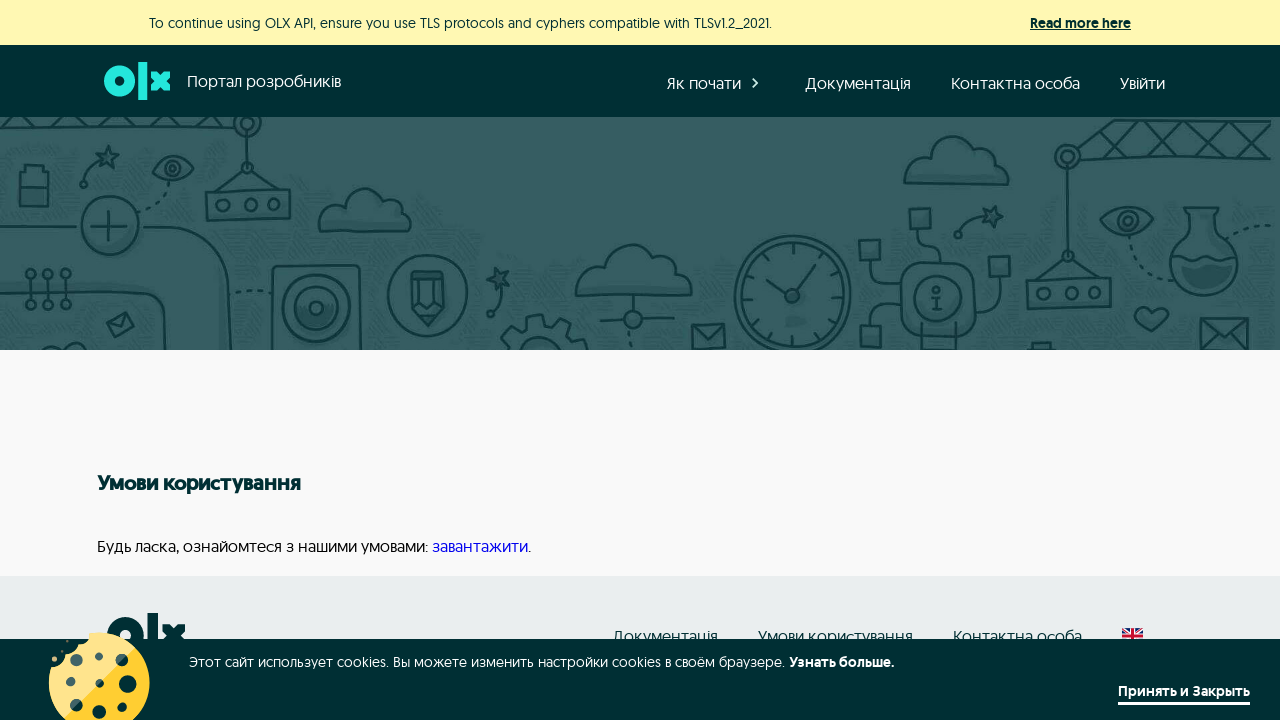

--- FILE ---
content_type: text/css
request_url: https://developer.olx.ua/css/main.css?v49
body_size: 4176
content:
@font-face {
  font-family: "Geomanist";
  src: url(../fonts/Geomanist-Regular.woff) format("woff");
  font-weight: normal;
  font-style: normal;
}

@font-face {
  font-family: "Geomanist";
  src: url(../fonts/Geomanist-Medium.woff) format("woff");
  font-weight: 500;
  font-style: normal;
}

body {
  font-family: "Geomanist", Arial, sans-serif;
  margin: 0;
  background-color: #eaeeef;
}

a {
  text-decoration: none;
  font-weight: normal;
}

p {
  padding: 0;
  margin: 0;
}

.container-top-bar {
  max-width: 1086px;
  margin: auto;
  z-index: 100;
}

.container {
  max-width: 1086px;
  margin: auto;
}

.ul-remove-style {
  list-style-type: none;
  padding: 0;
  margin: 0;
}

.p2-400 {
  font-size: 16px;
  font-weight: 400;
  line-height: 20px;
  text-align: left;
  color: #002f34;
}

.p2-500 {
  font-size: 16px;
  font-weight: 500;
  line-height: 20px;
  text-align: left;
  color: #002f34;
}

.p2-600 {
  font-size: 16px;
  font-weight: 600;
  line-height: 20px;
  text-align: left;
  color: #002f34;
}

.p3-400 {
  font-size: 14px;
  font-weight: 400;
  line-height: 18px;
  text-align: left;
  color: #002f34;
}

.p3-500 {
  font-size: 14px;
  font-weight: 500;
  line-height: 18px;
  text-align: left;
  color: #002f34;
  padding: 0;
  margin: 0;
}

.border-1 {
  border: 1px #d8dfe0 solid;
  border-radius: 4px;
}

.border-b-4 {
  border-bottom: 2px #375c62 solid;
}

/* Header */
.header {
  position: relative;
  box-sizing: border-box;
  height: 450px;
  background: url(../img/header.jpg) #375c62 no-repeat center top;
  background-size: cover;
  padding: 9px 20px 25px;
  z-index: 2;
  border-top: 72px solid transparent;
}

.header--profile {
  background: url(../img/header-profile.jpg) #375c62 no-repeat center top;
  height: 450px;
  z-index: 1;
  background-size: cover;
}

.header--no-image {
  background: none;
  height: 102px;
  padding: 0;
  z-index: 1;
  background-size: none;
}

.header--textpage {
  background: url(../img/header-profile.jpg) #375c62 no-repeat center top;
  height: 350px;
  background-size: cover;
}

.header__name {
  display: block;
  font-size: 20px;
  color: #28e9c2;
  margin: 0 auto;
  width: 1086px;
  padding: 0 20px;
}

.header__name a {
  display: flex;
  align-items: center;
  font-size: 16px;
  color: #fff;
  margin-top: -4px;
}

.header__name--wrap {
  position: fixed;
  top: 45px;
  left: 0;
  right: 0;
  height: 72px;
  transition: top 0.7s;
  transition-delay: 0.1s;
  z-index: 1;
  background-color: #002f34;
}

.header__title {
  margin: 70px 0 15px;
  font-weight: 500;
  font-size: 35px;
  color: #fff;
  line-height: 1.05;
}

.header__subtitle {
  font-size: 18px;
  color: #fff;
  margin-bottom: 40px;
  max-width: 600px;
  line-height: 1.3;
}

.header__logo {
  box-sizing: border-box;
  width: 80px;
  height: 80px;
  object-fit: contain;
  padding: 7px;
  margin-right: 10px;
  color: #fff;
}

@media only screen and (min-width: 968px) {
  .header__name {
    display: none;
  }

  .header__name--wrap {
    background-color: #002f34;
  }

  .header__title {
    font-size: 40px;
  }

  .header__subtitle {
    font-size: 20px;
  }
}

/* Button */
.button {
  display: block;
  text-decoration: none;
  width: 100%;
  max-width: 288px;
  line-height: 55px;
  border-radius: 4px;
  background-color: #002f34;
  text-align: center;
  color: #fff;
  font-size: 20px;
  font-weight: 500;
}

.button:hover {
  background-color: #fff;
  color: #002f34;
}

.button--app {
  display: block;
  text-decoration: none;
  width: 100%;
  max-width: 288px;
  line-height: 55px;
  border-radius: 4px;
  background-color: #fff;
  text-align: center;
  color: #002f34;
  font-weight: 500;
  transition: all 0.3s ease;
  box-shadow: inset 0 0 0 8px #fff;
}

.button--app:hover {
  background-color: #002f34;
  color: #fff;
  transition: all 0.3s ease;
  box-shadow: inset 0 0 0 5px #fff;
}

.button--alert {
  background: none;
  font-size: 16px;
  font-weight: 500;
  max-width: 150px;
  line-height: 30px;
  color: #002f34;
  transition: all 0.3s ease;
  box-shadow: inset 0 0 0 2px #002f34;
  border: none;
  font-family: inherit;
}

.button--alert:hover {
  transition: all 0.3s ease;
  box-shadow: inset 0 0 0 5px #002f34;
}

.button--info {
  color: #fff;
  background-color: #002f34;
  font-weight: 500;
  font-size: 16px;
  max-width: 150px;
  line-height: 30px;
  transition: all 0.3s ease;
  box-shadow: inset 0 0 0 8px #002f34;
}

.button--info:hover {
  color: #002f34;
  background-color: #fff;
  transition: all 0.3s ease;
  box-shadow: inset 0 0 0 4px #002f34;
}

.bnt-tertiary {
  background: none;
  border: none;
  color: #002f34;
  font-size: 16px;
  font-weight: bold;
  text-decoration: underline;
  cursor: pointer;
  padding: 14px 32px;
  line-height: 20px;
}

.bnt-tertiary:hover {
  text-decoration: underline;
}

.btn-primary {
  background-color: #002f34;
  color: #ffffff;
  border: none;
  padding: 14px 32px;
  font-size: 16px;
  font-weight: 500;
  border-radius: 5px;
  cursor: pointer;
}

.btn-primary:hover {
  background-color: #004347;
}

.btn-icon-24 {
  background-color: transparent; 
  border: none; 
  width: 24px; 
  height: 24px; 
  padding: 0; 
  cursor: pointer; 
  display: inline-flex; 
  justify-content: center;
  align-items: center;
}

.btn-no-style {
  background-color: transparent; 
  border: none; 
  padding: 0; 
  cursor: pointer;  
  text-decoration: none;
}

/* Main */
.main {
  padding: 20px;
  background-color: #f9f9f9;
}

.main__title {
  font-size: 20px;
  color: #002f34;
  margin-top: 100px;
  margin-bottom: 40px;
}

/* Howto */
.howto__text {
  font-size: 24px;
  font-weight: 500;
  color: #002f34;
  text-align: center;
}

.howto__steps {
  padding: 0;
  font-weight: 500;
  text-align: center;
  counter-reset: item;
  list-style-type: none;
}

.howto__step {
  font-size: 60px;
  font-weight: 500;
  color: rgba(2, 45, 51, 0.13);
  margin-bottom: 40px;
}

.howto__step:before {
  content: counter(item) "\a";
  counter-increment: item;
  white-space: pre;
}

.howto__img {
  display: block;
  margin: 10px auto 0;
  width: 111px;
  height: 142px;
  object-fit: contain;
}

@media only screen and (min-width: 768px) {
  .howto__steps {
    width: 100%;
    text-align: center;
    overflow: hidden;
  }

  .howto__step {
    display: inline-block;
    margin-right: 60px;
    vertical-align: top;
  }

  .howto__step:last-of-type {
    margin-right: 0;
  }
}

/* Step */
.step {
  width: 150px;
  margin: auto;
  font-size: 20px;
  color: #002f34;
}

.step a {
  color: #487afb;
}

/* Footer */
.footer {
  box-sizing: border-box;
  padding: 20px 20px;
  text-align: center;
  background-color: #eaeeef;
  overflow: hidden;
}

.footer__logo {
  width: 78px;
  height: 45px;
  margin: 17px 10px;
}

.footer__menu {
  padding: 0;
  list-style: none;
  line-height: 3;
}

.footer__menu-item a {
  font-size: 16px;
  color: #002f34;
}

@media only screen and (min-width: 768px) {
  .footer__logo,
  .footer__menu {
    float: left;
    text-align: left;
  }
}

@media only screen and (min-width: 968px) {
  .footer__menu-item {
    float: left;
    margin-right: 40px;
  }

  .footer__menu {
    float: right;
  }
}

/* Apps */
.apps__controls {
  text-align: center;
  padding: 35px 0;
  overflow: hidden;
}

.apps__add {
  font-size: 16px;
  color: #487afb;
}

.apps__add img {
  width: 22px;
  height: 22px;
  margin-right: 5px;
  vertical-align: middle;
}

.apps__add span {
  vertical-align: middle;
}

.apps__list {
  list-style: none;
  padding: 0;
  margin: 0;
}

.apps__item {
  border-bottom: solid 1px #ddd;
  padding: 30px 0;
}

.apps__item:first-of-type {
  padding-top: 5px;
}

@media only screen and (min-width: 768px) {
  .apps__controls {
    text-align: left;
  }
}

/* App */
.app__title {
  font-size: 18px;
  color: #002f34;
  margin: 0 0 12px;
}

.app__controls {
  margin-top: 10px;
  text-align: center;
}

.app__button {
  font-size: 15px;
  color: #487afb;
  border-right: 1px solid #487afb;
  padding: 0 5px;
}

.app__button:last-of-type {
  padding-right: 0;
  border-right: none;
}

.app__button:first-of-type {
  padding-left: 0;
}

.app__button--link {
  font-size: 15px;
  color: #487afb;
  padding: 0 5px;
  border: none;
  outline: none;
  background: none;
  cursor: pointer;
  font-family: inherit;
  border-left: 1px solid #487afb;
}

@media only screen and (min-width: 768px) {
  .app__controls {
    text-align: left;
  }
}

/* Attr */
.attr {
  list-style: none;
  padding: 0;
}

.attr__item {
  padding-bottom: 10px;
}

.attr__name {
  font-size: 15px;
  color: #002f34;
}

.attr__value {
  font-size: 15px;
  color: #818181;
  overflow-wrap: break-word;
}

.attr__value__show {
  font-size: 15px;
  color: #487afb;
}

/* Form */
.form input[type="text"],
.form input[type="password"],
.form input[type="email"],
.form input[type="url"],
.form select,
.form textarea {
  box-sizing: border-box;
  width: 100%;
  max-width: 288px;
  border-radius: 2px;
  background-color: #fff;
  border: solid 1px #ddd;
  font-size: 14px;
  line-height: 1.43;
  color: #313131;
  padding: 0 16px;
}

.form input[type="text"],
.form input[type="password"],
.form input[type="email"],
.form input[type="url"],
.form select {
  height: 48px;
}

.form textarea {
  height: 160px;
  padding: 14px;
}

.form label {
  display: block;
  font-size: 15px;
  line-height: 1.47;
  color: #313131;
}

.form label.required:after {
  content: " *";
}

.form button[type="submit"] {
  color: #fff;
  background-color: #002f34;
  border: none;
  font-size: 16px;
  font-weight: 500;
  transition: all 0.3s ease;
  box-shadow: inset 0 0 0 8px #002f34;
}

.form button[type="submit"]:hover {
  color: #002f34;
  background-color: #fff;
  box-shadow: inset 0 0 0 4px #002f34;
}

@media only screen and (min-width: 288px) {
  .form button[type="submit"] {
    max-width: 124px;
  }
}

.checkbox_row {
  direction: rtl;
  text-align: left;
}

.checkbox_row > * {
  display: inline-block;
}

.form_row {
  margin-bottom: 24px;
}

.form__errors {
  padding: 0;
  margin: 0;
  list-style: none;
}

.form__error {
  color: #f44141;
  font-size: 12px;
  margin-top: 5px;
}

/* Menu */
.menu {
  display: none;
  box-sizing: border-box;
  position: fixed;
  top: 45px;
  overflow: hidden;
  width: 100%;
  left: 0;
  z-index: 1000;
  background-color: #002f34;
  min-height: 450px;
  transition: top 0.7s;
  transition-delay: 0.1s;
}

.menu__items {
  list-style: none;
  margin: 18px auto;
  padding: 0 100px;
}

.menu__item {
  border-top: solid 1px rgba(215, 248, 241, 0.2);
  user-select: none;
}

.menu__item--with-sub:last-of-type {
  border-bottom: solid 1px rgba(215, 248, 241, 0.2);
}

.menu__item a {
  display: block;
  padding: 18px;
  color: #fff;
  font-size: 16px;
}
.menu__item a:hover {
  color: #fff;
}

.menu__item--redirect {
  display: none;
}

.menu__arrow {
  height: 20px;
  vertical-align: bottom;
}

.menu__item--with-sub {
  display: block;
  padding: 18px;
  color: #fff;
  font-size: 16px;
  cursor: pointer;
}

.menu__item--with-sub:hover {
  color: #fff;
}

.menu__items__sub {
  display: none;
  margin: 18px -118px -18px;
}

.menu__items__sub .menu__item {
  padding-left: 36px;
}

.menu__items__sub .menu__item:last-of-type {
  border-bottom: 0;
  padding-bottom: 0;
}

.menu__icon {
  display: block;
  position: absolute;
  right: 0;
  top: 0;
  padding: 30px;
}

.menu__icon img {
  object-fit: contain;
  width: 20px;
  height: 20px;
}

.menu__button {
  width: 100%;
  max-width: 520px;
  color: #002f34;
  font-weight: 500;
  background-color: #fff;
  transition: all 0.3s ease;
  box-shadow: inset 0 0 0 8px #fff;
}

.menu__button:hover {
  background-color: #002f34;
  color: #fff;
  transition: all 0.3s ease;
  box-shadow: inset 0 0 0 5px #fff;
}

.menu__user,
.menu__user a {
  font-size: 18px;
  color: #fff;
  text-align: center;
}

.menu__user {
  margin-bottom: 40px;
}

@media only screen and (min-width: 968px) {
  .menu {
    left: unset;
    overflow: visible;
  }

  .container {
    position: relative;
  }

  .container-top-bar {
    position: relative;
  }

  .menu__icon,
  .menu__button,
  .menu .header__name {
    display: none !important;
  }

  .menu,
  .header--profile .menu {
    display: block;
    background-color: unset;
    min-height: auto;
    width: 96%;
    max-width: 1086px;
  }

  .menu__items {
    float: right;
    margin: 10px 0;
    padding: 0;
  }

  .menu__item,
  .menu__item:last-of-type {
    display: inline-block;
    border: none;
    color: #fff;
    user-select: none;
  }

  .menu__item:hover {
    color: #fff;
  }

  .menu__item a:hover {
    color: #fff;
    background-color: #002f34;
    border-radius: 4px;
  }

  .menu__item--with-sub {
    position: relative;
  }

  .menu__items__sub {
    position: absolute;
    width: 100%;
    left: 10px;
    top: 42px;
    padding-left: 0;
    background-color: #fff;
    border-radius: 5px;
    border: 1px solid #fff;
  }

  .menu__items__sub a {
    color: #000;
  }

  .menu__items__sub .menu__item {
    padding: 0;
    display: block;
  }

  .menu__items__sub a {
    padding: 15px;
  }

  .menu__user {
    display: none;
  }

  .menu__item--redirect {
    float: left;
    display: block;
  }

  .menu__item--redirect a {
    display: flex;
    align-items: center;
    font-size: 16px;
    color: #fff;
    top: 20px;
    margin-top: -4px;
  }
}

/* Contact */
.contact__paragraph {
  line-height: 25px;
}

.contact__paragraph a {
  color: #487afb;
}

/* CMS Article */
.cms article a {
  color: #487afb;
}

.cms article a:hover {
  text-decoration: underline;
}

.cms article h1 {
  margin-top: 0;
  margin-bottom: 25px;
  font-size: 30px;
  line-height: 30px;
  font-weight: 300;
}

.cms article h2 {
  margin-top: 0;
  margin-bottom: 25px;
  font-size: 20px;
  line-height: 20px;
  font-weight: 600;
}

.cms article p {
  margin-top: 0;
  margin-bottom: 15px;
  font-size: 15px;
  line-height: 25px;
}

.cms article pre {
  margin: 25px 0;
  display: block;
  padding: 15px;
  background: #eee;
  border-top: 1px solid #ddd;
  border-bottom: 1px solid #ddd;
  font-family: "Lucida Console", monospace;
  font-size: 14px;
  line-height: 20px;
  overflow-x: auto;
}

.cms article code {
  background: #eee;
  padding: 3px 5px;
  font-family: "Lucida Console", monospace;
  font-size: 14px;
}

.cms article ul {
  margin: 25px 0;
}

.cms article li {
  line-height: 25px;
}

.cms article table {
  width: 100%;
  margin: 25px 0;
  border-collapse: collapse;
}

.cms article table tr {
  margin-bottom: 10px;
  display: block;
}

.cms article table th,
.cms article table td {
  padding: 5px 10px;
  vertical-align: middle;
  line-height: 25px;
  font-size: 15px;
  border: 1px solid #ddd;
  display: block;
}

.cms article table th {
  background: #eee;
  font-weight: normal;
  text-align: left;
}

@media only screen and (min-width: 968px) {
  .cms article table tr {
    margin-bottom: 0;
    display: table-row;
  }

  .cms article table th,
  .cms article table td {
    display: table-cell;
  }
}

.cms .article__box {
  padding: 10px 10px 10px 20px;
  margin: 25px 0;
}

.cms .article__box p {
  margin-bottom: 0;
}

.cms .article__box p:first-child {
  margin-bottom: 5px;
  font-weight: bold;
}

.cms .article__box--alert {
  border-left: 4px solid #d9534f;
  background: #fdf7f7;
}

.cms .article__box--alert p:first-child {
  color: #d9534f;
}

.cms .article__box--info {
  border-left: 4px solid #5bc0de;
  background: #e3edf2;
}

.cms .article__box--alert p:first-child {
  color: #5bc0de;
}

.cms .article__img--center {
  display: block;
  margin: 0 auto;
  max-width: 100%;
  height: auto;
}

/* Images */
img.centered {
  display: block;
  margin: 0 auto;
  max-width: 100%;
  height: auto;
}

/* Tables */
table.display {
  display: table-row-group;
  vertical-align: middle;
  border-spacing: 20px;
  border-collapse: collapse;
  margin: 25px 0;
  width: 100%;
}

.display td {
  border: 1px solid #ddd;
  padding: 10px;
}

/* Cookies bar */
.cookiesBar {
  padding: 14px 70px 32px 40px;
  position: fixed;
  bottom: 0;
  left: 0;
  right: 0;
  color: #fff;
  background: #002f34;
  z-index: 100;
  text-align: left;
  font-size: 14px;
  line-height: 1.29;
}
.cookiesBar:before {
  content: "";
  height: 157px;
  width: 157px;
  position: absolute;
  top: -45px;
  left: 20px;
  background: url(../img/cookies-2.svg) no-repeat 50% 50%;
  background-size: 120px;
}
.cookiesBar .close {
  width: auto;
  bottom: 20px;
  right: 30px;
  padding: 0;
  background: transparent;
  border: none;
  font-weight: 500;
  font-size: 14px;
  font-style: normal;
  font-stretch: normal;
  line-height: 18px;
  letter-spacing: normal;
  text-align: center;
  text-decoration: none;
  color: #fff;
}
.cookiesBar .close:before,
#cookiesBar .close:after {
  content: "";
}
.cookiesBar .close:after {
  content: "";
  background: #fff;
  height: 3px;
  transition: left 0.2s ease-in-out, right 0.2s ease-in-out;
  margin-top: 2px;
  position: absolute;
  left: 0;
  right: 0;
  top: 100%;
}
.cookiesBar .close:hover:after {
  left: 15%;
  right: 15%;
}
.cookiesBar .close:hover,
#cookiesBar .close:active {
  color: inherit;
  background: inherit;
}
.cookiesBar p {
  padding-left: 149px;
  color: inherit;
}
.cookiesBar p.normal {
  font-size: inherit;
  line-height: inherit;
}
.cookiesBar p:first-of-type {
  margin-bottom: 17px;
}
.cookiesBar p:first-of-type br {
  display: none;
}
.cookiesBar a {
  font-weight: 500;
  color: #fff;
}
.cookiesBar a:hover,
#cookiesBar a:active {
  color: #fff;
  background: #002f34;
}
button.cookie-close {
  width: auto;
  bottom: 20px;
  right: 30px;
  padding: 0;
  background: transparent;
  border: none;
  font-weight: 500;
  font-size: 14px;
  font-style: normal;
  font-stretch: normal;
  line-height: 18px;
  letter-spacing: normal;
  text-align: center;
  color: #fff;
}
button.cookie-close:after {
  content: "";
  background: #fff;
  height: 3px;
  transition: left 0.2s ease-in-out, right 0.2s ease-in-out;
  margin-top: 2px;
  position: absolute;
  left: 0;
  right: 0;
  top: 100%;
}
button.cookie-close:hover:after {
  left: 15%;
  right: 15%;
}
.abs {
  position: absolute;
}

/* Info-box */
.info-box {
  font-size: 20px;
  line-height: 50px;
  text-align: center;
  color: #cd3c63;
  transition: all 0.3s ease;
  box-shadow: inset 0 0 0 2px #cd3c63;
}

.info-box:hover {
  transition: all 0.3s ease;
  box-shadow: inset 0 0 0 5px #cd3c63;
}

/* stepper */
.stepper {
  display: flex;
  align-items: center;
  justify-content: space-between;
  position: relative;
}

.stepper__step {
  display: flex;
  flex-direction: column;
  align-items: center;
}

.stepper__circle {
  width: 32px;
  height: 32px;
  border-radius: 50%;
  background-color: #ccc;
  display: flex;
  justify-content: center;
  align-items: center;
}

.stepper__step.active .stepper__circle {
  background-color: #23e5db;
  border: solid 4px #c8f8f6;
}

.stepper__label {
  margin-top: 8px;
  font-size: 12px;
  font-weight: 500;
  line-height: 14px;
  text-align: center;
  color: #002f34;
}

.stepper__line {
  width: 100px;
  height: 2px;
  background-color: #d8dfe0;
  margin: 0 16px;
  flex: 1;
}

/* info-box */

.banner {
  display: flex;
  align-items: center;
  background-color: #C8F8F6;
  padding: 8px 16px;
  border-radius: 10px;
  max-width: 600px;
  box-shadow: 0 4px 8px rgba(0, 0, 0, 0.1);
  max-height: 420px;
}

.banner__icon-container {
  margin-right: 20px;
}

.banner__icon {
  width: 50px;
  height: 50px;
}

a.link {
  text-decoration: none;
  color: #002f2f;
  text-decoration: underline;
  position: relative;
}

.banner__message {
  padding: 10px 0px;
}

/* Notification bar */
.notification-bar {
  position: fixed;
  top: 0px;
  left: 0;
  right: 0;
  height: 30px;
  transition: top 0.7s;
  transition-delay: 0.1s;
  z-index: 1;
  background-color: #fff8b3;
  overflow: hidden;
}

/* Application form */
.dynamic-textarea {
  font-family: Arial, sans-serif;
  resize: none;
  overflow: hidden;
  min-height: 150px;
  width: 100%;
}

.file-list-container {
  margin-top: 10px;
}

.file-container {
  position: relative; /* Set to relative to position the delete icon absolutely */
  display: flex;
  align-items: center;
  padding: 14px 16px;
  margin-top: 8px;
  background-color: #f9f9f9;
  border-radius: 4px;
  box-shadow: inset 0 0 0 1px #D8DFE0;
  height: 20px; /* Set a fixed height to maintain consistent sizing */
}

.file-name {
  flex-grow: 1;
  font-size: 16px;
  font-weight: 200;
  color: #002F34;
  overflow: hidden;
  text-overflow: ellipsis; /* Ensure long filenames are truncated */
}

.delete-icon {
  position: absolute; /* Remove icon from normal flow */
  right: 16px; /* Position it within the container */
  font-size: 30px; /* Larger icon */
  color: #002F34;
  cursor: pointer;
  transition: color 0.3s ease;
}

.delete-icon:hover {
  color: #d9534f;
}

.custom-file-input input[type="file"] {
  position: relative;
  width: 143px;
  cursor: pointer;
  color: transparent;
}

.custom-file-input input[type="file"]:hover::before {
  color: #f9f9f9;
  background-color: #002f34;
  transition: all 0.3s ease;
  box-shadow: inset 0 0 0 2px #002f34;
}

.custom-file-input input[type="file"]::-webkit-file-upload-button {
  visibility: hidden; /* Hide the default button */
}

--- FILE ---
content_type: text/css
request_url: https://developer.olx.ua/css/spacing/margin.css?v49
body_size: 225
content:
.mt-1 {
  margin-top: 0.25rem; /* 4px */
}

.mt-2 {
  margin-top: 0.5rem; /* 8px */
}

.mt-3 {
  margin-top: 0.75rem; /* 12px */
}

.mt-4 {
  margin-top: 1rem; /* 16px */
}

.mt-5 {
  margin-top: 1.25rem; /* 20px */
}

.mt-6 {
  margin-top: 1.5rem; /* 24px */
}

.mt-7 {
  margin-top: 1.75rem; /* 28px */
}

.mt-8 {
  margin-top: 2rem; /* 32px */
}

.mt-9 {
  margin-top: 2.25rem; /* 36px */
}

.mt-10 {
  margin-top: 2.5rem; /* 40px */
}

/* mating bottom */

.mb-1 {
  margin-bottom: 0.25rem; /* 4px */
}

.mb-2 {
  margin-bottom: 0.5rem; /* 8px */
}

.mb-3 {
  margin-bottom: 0.75rem; /* 12px */
}

.mb-4 {
  margin-bottom: 1rem; /* 16px */
}

.mb-5 {
  margin-bottom: 1.25rem; /* 20px */
}

.mb-6 {
  margin-bottom: 1.5rem; /* 24px */
}

.mb-7 {
  margin-bottom: 1.75rem; /* 28px */
}

.mb-8 {
  margin-bottom: 2rem; /* 32px */
}

.mb-9 {
  margin-bottom: 2.25rem; /* 36px */
}

.mb-10 {
  margin-bottom: 2.5rem; /* 40px */
}



/* margin left */
.ml-1 {
  margin-left: 0.25rem; /* 4px */
}

.ml-2 {
  margin-left: 0.5rem; /* 8px */
}

.ml-3 {
  margin-left: 0.75rem; /* 12px */
}

.ml-4 {
  margin-left: 1rem; /* 16px */
}

.ml-5 {
  margin-left: 1.25rem; /* 20px */
}

.ml-6 {
  margin-left: 1.5rem; /* 24px */
}

.ml-7 {
  margin-left: 1.75rem; /* 28px */
}

.ml-8 {
  margin-left: 2rem; /* 32px */
}

.ml-9 {
  margin-left: 2.25rem; /* 36px */
}

.ml-10 {
  margin-left: 2.5rem; /* 40px */
}


/* margin right */
.mr-1 {
  margin-right: 0.25rem; /* 4px */
}

.mr-2 {
  margin-right: 0.5rem; /* 8px */
}

.mr-3 {
  margin-right: 0.75rem; /* 12px */
}

.mr-4 {
  margin-right: 1rem; /* 16px */
}

.mr-5 {
  margin-right: 1.25rem; /* 20px */
}

.mr-6 {
  margin-right: 1.5rem; /* 24px */
}

.mr-7 {
  margin-right: 1.75rem; /* 28px */
}

.mr-8 {
  margin-right: 2rem; /* 32px */
}

.mr-9 {
  margin-right: 2.25rem; /* 36px */
}

.mr-10 {
  margin-right: 2.5rem; /* 40px */
}

.my-1 {
  margin-top: 0.25rem; /* 4px */
  margin-bottom: 0.25rem; /* 4px */
}

.my-2 {
  margin-top: 0.5rem; /* 8px */
  margin-bottom: 0.5rem; /* 8px */
}

.my-3 {
  margin-top: 0.75rem; /* 12px */
  margin-bottom: 0.75rem; /* 12px */
}

.my-4 {
  margin-top: 1rem; /* 16px */
  margin-bottom: 1rem; /* 16px */
}

.my-5 {
  margin-top: 1.25rem; /* 20px */
  margin-bottom: 1.25rem; /* 20px */
}

.my-6 {
  margin-top: 1.5rem; /* 24px */
  margin-bottom: 1.5rem; /* 24px */
}

.my-7 {
  margin-top: 1.75rem; /* 28px */
  margin-bottom: 1.75rem; /* 28px */
}

.my-8 {
  margin-top: 2rem; /* 32px */
  margin-bottom: 2rem; /* 32px */
}

.my-9 {
  margin-top: 2.25rem; /* 36px */
  margin-bottom: 2.25rem; /* 36px */
}

.my-10 {
  margin-top: 2.5rem; /* 40px */
  margin-bottom: 2.5rem; /* 40px */
}


--- FILE ---
content_type: text/css
request_url: https://developer.olx.ua/css/flexbox/flexbox.css?v49
body_size: 135
content:
.flex-row {
  display: flex;
  flex-direction: row;
}

.flex-row-reverse {
  display: flex;
  flex-direction: row-reverse;
}

.flex-col {
  display: flex;
  flex-direction: column;
}

.flex-col-reverse {
  display: flex;
  flex-direction: column-reverse;
}

.items-start {
  align-items: flex-start;
}

.items-end {
  align-items: flex-end;
}

.items-center {
  align-items: center;
}

.items-baseline {
  align-items: baseline;
}

.items-stretch {
  align-items: stretch;
}

.justify-items-start {
  justify-items: start;
}

.justify-items-end {
  justify-items: end;
}

.justify-items-center {
  justify-items: center;
}

.justify-items-stretch {
  justify-items: stretch;
}

.justify-normal {
  justify-content: normal;
}

.justify-start {
  justify-content: flex-start;
}

.justify-end {
  justify-content: flex-end;
}

.justify-center {
  justify-content: center;
}

.justify-between {
  justify-content: space-between;
}

.justify-around {
  justify-content: space-around;
}

.justify-evenly {
  justify-content: space-evenly;
}

.justify-stretch {
  justify-content: stretch;
}

/* shrink */

.shrink {
  flex-shrink: 1;
}

.shrink-0 {
  flex-shrink: 0;
}

/* grow */

.grow {
  flex-grow: 1;
}

.grow-0 {
  flex-grow: 0;
}


--- FILE ---
content_type: text/css
request_url: https://developer.olx.ua/css/control/select.css?v49
body_size: 389
content:

.olx-select{
    width: 100%;
    height: 48px;
    background: none;
    border: none;
    outline: none;
    font-size: 16px;
    font-weight: 400;
    line-height: 20px;
    word-wrap: break-word;
    padding: 8px;
    -webkit-appearance: none;
    -moz-appearance: none;
    appearance: none;
    padding-right: 20px;
    background-image: url(../../img/select/select-arrow.svg);
    background-repeat: no-repeat;
    background-position: right 10px center;
    color: #002f34;
    background-color: #f2f4f5;
    box-shadow: #f2f4f5;
  }

  .olx-select:disabled {
    opacity: 0.4;
  }

--- FILE ---
content_type: text/css
request_url: https://developer.olx.ua/css/control/input.css?v49
body_size: 148
content:
.olx-input {
  height: 48px;
  padding: 14px 16px;
  border-radius: 4px;
  font-size: 16px;
  font-weight: 400;
  line-height: 20px;
  text-align: left;
  outline: none;
  border: none;
  background-color: #f2f4f5;
  color: #002F34;
  box-sizing: border-box;
}

.olx-input:disabled {
  opacity: 0.4;
}


label.required:after {
  content: " *";
}





--- FILE ---
content_type: text/css
request_url: https://developer.olx.ua/css/control/checkbox.css?v49
body_size: 389
content:

.olx-checkbox[type="checkbox"] {
  appearance: none;
  width: 24px;
  height: 24px;
  display: inline-block;
  border-radius: 3px;
  transition: all 150ms;
  position: relative;
  border: 2px solid #002f34;
}

.olx-checkbox[type="checkbox"]::after {
  content: "";
  position: absolute;
  display: block;
  left: 7px;
  top: 4px;
  width: 7px;
  height: 12px;
  border: solid white;
  border-width: 0px 2px 2px 0;
  transform: rotate(45deg);
}

.olx-checkbox[type="checkbox"]:checked {
  border: none;
  background: #002f34;
}

.olx-checkbox[type="checkbox"]:disabled {
  opacity: 0.4;
}


--- FILE ---
content_type: text/css
request_url: https://developer.olx.ua/css/spacing/padding.css?v49
body_size: 184
content:
.pt-1 {
  padding-top: 0.25rem; 
}

.pt-2 {
  padding-top: 0.5rem; 
}

.pt-3 {
  padding-top: 0.75rem; 
}

.pt-4 {
  padding-top: 1rem; 
}

.pt-5 {
  padding-top: 1.25rem; 
}

.pt-6 {
  padding-top: 1.5rem; 
}

.pt-7 {
  padding-top: 1.75rem; 
}

.pt-8 {
  padding-top: 2rem; 
}

.pt-9 {
  padding-top: 2.25rem; 
}

.pt-10 {
  padding-top: 2.5rem; 
}

/* padding bottom */

.pb-1 {
  padding-bottom: 0.25rem; 
}

.pb-2 {
  padding-bottom: 0.5rem; 
}

.pb-3 {
  padding-bottom: 0.75rem; 
}

.pb-4 {
  padding-bottom: 1rem; 
}

.pb-5 {
  padding-bottom: 1.25rem; 
}

.pb-6 {
  padding-bottom: 1.5rem; 
}

.pb-7 {
  padding-bottom: 1.75rem; 
}

.pb-8 {
  padding-bottom: 2rem; 
}

.pb-9 {
  padding-bottom: 2.25rem; 
}

.pb-10 {
  padding-bottom: 2.5rem; 
}



/* padding left */
.pl-1 {
  padding-left: 0.25rem; 
}

.pl-2 {
  padding-left: 0.5rem; 
}

.pl-3 {
  padding-left: 0.75rem; 
}

.pl-4 {
  padding-left: 1rem; 
}

.pl-5 {
  padding-left: 1.25rem; 
}

.pl-6 {
  padding-left: 1.5rem; 
}

.pl-7 {
  padding-left: 1.75rem; 
}

.pl-8 {
  padding-left: 2rem; 
}

.pl-9 {
  padding-left: 2.25rem; 
}

.pl-10 {
  padding-left: 2.5rem; 
}


/* padding top && bottom */

.py-1 {
  padding-top: 0.25rem; 
  padding-bottom: 0.25rem; 
}

.py-2 {
  padding-top: 0.5rem; 
  padding-bottom: 0.5rem; 
}

.py-3 {
  padding-top: 0.75rem; 
  padding-bottom: 0.75rem; 
}

.py-4 {
  padding-top: 1rem; 
  padding-bottom: 1rem; 
}

.py-5 {
  padding-top: 1.25rem; 
  padding-bottom: 1.25rem; 
}

.py-6 {
  padding-top: 1.5rem; 
  padding-bottom: 1.5rem; 
}

.py-7 {
  padding-top: 1.75rem; 
  padding-bottom: 1.75rem; 
}

.py-8 {
  padding-top: 2rem; 
  padding-bottom: 2rem; 
}

.py-9 {
  padding-top: 2.25rem; 
  padding-bottom: 2.25rem; 
}

.py-10 {
  padding-top: 2.5rem; 
  padding-bottom: 2.5rem; 
}



/* padding left && right */

.px-1 {
  padding-left: 0.25rem; 
  padding-right: 0.25rem; 
}

.px-2 {
  padding-left: 0.5rem; 
  padding-right: 0.5rem; 
}

.px-3 {
  padding-left: 0.75rem; 
  padding-right: 0.75rem; 
}

.px-4 {
  padding-left: 1rem; 
  padding-right: 1rem; 
}

.px-5 {
  padding-left: 1.25rem; 
  padding-right: 1.25rem; 
}

.px-6 {
  padding-left: 1.5rem; 
  padding-right: 1.5rem; 
}

.px-7 {
  padding-left: 1.75rem; 
  padding-right: 1.75rem; 
}

.px-8 {
  padding-left: 2rem; 
  padding-right: 2rem; 
}

.px-9 {
  padding-left: 2.25rem; 
  padding-right: 2.25rem; 
}

.px-10 {
  padding-left: 2.5rem; 
  padding-right: 2.5rem; 
}


--- FILE ---
content_type: text/css
request_url: https://developer.olx.ua/css/typography/header.css?v49
body_size: 398
content:
.h1-500 {
  font-size: 40px;
  font-weight: 500;
  line-height: 42px;
  letter-spacing: 0.5px;
  text-align: left;
  color: #002f34;
}

.h4-400 {
  color: #002f34;
  font-size: 20px;
  font-weight: 400;
  line-height: 22px;
  word-wrap: break-word;
}

.h4-500 {
  color: #002f34;
  font-size: 20px;
  font-weight: 500;
  line-height: 22px;
  word-wrap: break-word;
}

.h3-400 {
  font-weight: 400;
  text-decoration: none;
  font-size: 24px;
  line-height: 26px;
  color: #002f34;
}

.h3-500 {
  font-weight: 400;
  text-decoration: none;
  font-size: 24px;
  line-height: 26px;
  color: #002f34;
}


--- FILE ---
content_type: text/css
request_url: https://developer.olx.ua/css/tooltip.css?v49
body_size: 681
content:
.tooltip-container {
  display: inline-block;
  position: relative;
  cursor: pointer;
}

.tooltip-icon {
  display: inline-flex;
  justify-content: center;
  align-items: center;
}

.tooltip-text {
  visibility: hidden;
  width: 220px;
  background-color: #02282c;
  text-align: left;
  border-radius: 4px;
  padding: 16px 8px;
  position: absolute;
  opacity: 0;
  transition: opacity 0.3s ease;
  z-index: 1;
  color: white;
  font-size: 12px;
  font-weight: 400;
  line-height: 14px;
}

.tooltip-top {
  bottom: 125%;
  left: 50%;
  transform: translateX(-50%);
}

.tooltip-bottom {
  top: 125%;
  left: 50%;
  transform: translateX(-50%);
}

.tooltip-right {
  left: 125%;
  top: 50%;
  transform: translateY(-50%);
}

.tooltip-left {
  right: 125%;
  top: 50%;
  transform: translateY(-50%);
}

.tooltip-container:hover .tooltip-text {
  visibility: visible;
  opacity: 1;
}


--- FILE ---
content_type: image/svg+xml
request_url: https://developer.olx.ua/img/cookies-2.svg
body_size: 924
content:
<svg xmlns="http://www.w3.org/2000/svg" xmlns:xlink="http://www.w3.org/1999/xlink" width="131" height="135" viewBox="0 0 131 135">
    <defs>
        <path id="a" d="M0 .005h109.941v109.941H.001z"/>
        <path id="c" d="M0 .005h55.672v109.941H0z"/>
    </defs>
    <g fill="none" fill-rule="evenodd" transform="translate(-13)">
        <g transform="rotate(45 38.172 95.535)">
            <mask id="b" fill="#fff">
                <use xlink:href="#a"/>
            </mask>
            <path fill="#FFCE32" d="M54.97.005c30.36 0 54.971 24.612 54.971 54.97 0 30.36-24.611 54.971-54.97 54.971-21.424 0-39.986-12.256-49.056-30.14 2.951-2.448 4.871-6.435 4.871-10.938 0-3.925-1.458-7.458-3.787-9.92 1.606-1.628 2.881-3.72 3.62-6.148 1.274-4.193.664-8.454-1.318-11.637 1.814-1.2 3.29-3.115 4.023-5.491 1.42-4.61-.457-9.329-4.223-10.999C18.939 9.808 35.81.005 54.971.005z" mask="url(#b)"/>
            <path fill="#002F34" d="M87.063 56.297c0 2.97 1.33 5.38 4.301 5.38a5.38 5.38 0 1 0 0-10.76c-2.971 0-4.3 2.408-4.3 5.38z" mask="url(#b)"/>
        </g>
        <path fill="#002F34" d="M84.027 105.53a7.485 7.485 0 0 0-10.586 0 7.486 7.486 0 1 0 10.586 0"/>
        <g transform="rotate(45 38.172 95.535)">
            <mask id="d" fill="#fff">
                <use xlink:href="#c"/>
            </mask>
            <path fill="#FFE48D" d="M55.672.005v109.941c-21.714 0-40.526-12.275-49.704-30.182 2.921-2.454 4.818-6.42 4.818-10.896 0-3.925-1.458-7.458-3.787-9.92 1.606-1.628 2.881-3.72 3.62-6.148 1.274-4.193.664-8.454-1.318-11.637 1.814-1.2 3.29-3.115 4.023-5.491 1.41-4.574-.428-9.255-4.135-10.959C19.15 9.826 36.25.005 55.672.005z" mask="url(#d)"/>
        </g>
        <path fill="#002F34" d="M82.413 76.395a4.445 4.445 0 1 0-6.285 6.285 4.445 4.445 0 0 0 6.285-6.285"/>
        <path fill="#406367" d="M76.378 76.177c-1.736 1.736-1.81 4.476-.165 6.12l6.285-6.285c-1.644-1.644-4.384-1.57-6.12.165"/>
        <path fill="#002F34" d="M116.628 73.419c-3.746-3.746-9.818-3.745-13.564 0a9.59 9.59 0 0 0 0 13.564c3.746 3.745 9.819 3.746 13.564 0a9.591 9.591 0 0 0 0-13.564"/>
        <path fill="#406367" d="M81.477 46.983a4.21 4.21 0 1 0-5.954 5.955 4.21 4.21 0 0 0 5.954-5.955M44.346 74.29c-2.1 2.1-2.864 4.744-.763 6.845a5.38 5.38 0 1 0 7.609-7.61c-2.101-2.1-4.744-1.337-6.846.764z"/>
        <path fill="#002F34" d="M108.343 49.125a6.784 6.784 0 1 0-9.594 9.594 6.784 6.784 0 0 0 9.594-9.594"/>
        <path fill="#406367" d="M98.749 49.125c-2.65 2.65-2.723 6.87-.166 9.429l9.594-9.594c-2.557-2.558-6.779-2.484-9.428.165"/>
        <path fill="#002F34" d="M58.719 98.749a6.784 6.784 0 1 0-9.594 9.594 6.784 6.784 0 0 0 9.594-9.594"/>
        <path fill="#406367" d="M58.719 49.125a6.784 6.784 0 1 0-9.594 9.594 6.784 6.784 0 0 0 9.594-9.594M49.125 98.749c-2.65 2.65-2.723 6.87-.165 9.428l9.594-9.594c-2.558-2.557-6.78-2.483-9.429.166"/>
        <circle cx="29.843" cy="52.768" r="2.807" fill="#D2B982"/>
        <circle cx="43.879" cy="33.118" r="1.404" fill="#71674E"/>
        <circle cx="38.264" cy="44.346" r="1.404" fill="#71674E"/>
    </g>
</svg>


--- FILE ---
content_type: image/svg+xml
request_url: https://developer.olx.ua/img/logo.svg?v49
body_size: 479
content:
<?xml version="1.0" encoding="UTF-8"?>
<svg xmlns="http://www.w3.org/2000/svg" xmlns:xlink="http://www.w3.org/1999/xlink" width="78pt" height="45pt" viewBox="0 0 78 45" version="1.1">
<g id="surface1">
<path style=" stroke:none;fill-rule:evenodd;fill:rgb(14%,90%,86%);fill-opacity:1;" d="M 51.070312 45 L 40.511719 45 L 40.511719 0 L 51.070312 0 Z M 36.742188 22.554688 C 36.742188 32.796875 28.515625 41.085938 18.382812 41.085938 C 8.246094 41.085938 0.00390625 32.785156 0.00390625 22.554688 C 0.00390625 12.324219 8.230469 4.023438 18.367188 4.023438 C 28.503906 4.023438 36.742188 12.3125 36.742188 22.554688 Z M 23.921875 22.554688 C 23.921875 21.070312 23.339844 19.644531 22.296875 18.59375 C 21.257812 17.542969 19.84375 16.953125 18.375 16.957031 C 16.902344 16.953125 15.488281 17.542969 14.449219 18.59375 C 13.410156 19.644531 12.824219 21.070312 12.824219 22.554688 C 12.824219 24.039062 13.410156 25.464844 14.449219 26.515625 C 15.488281 27.566406 16.902344 28.152344 18.371094 28.152344 C 19.84375 28.15625 21.257812 27.566406 22.296875 26.515625 C 23.339844 25.464844 23.921875 24.039062 23.921875 22.554688 Z M 77.871094 11.304688 L 70.851562 11.304688 L 66.734375 15.457031 L 62.613281 11.304688 L 55.59375 11.304688 L 55.59375 18.503906 L 59.660156 22.601562 L 55.59375 26.699219 L 55.59375 33.804688 L 62.722656 33.804688 L 66.746094 29.746094 L 70.769531 33.804688 L 77.898438 33.804688 L 77.898438 26.699219 L 73.832031 22.601562 L 77.898438 18.503906 L 77.898438 11.304688 L 77.867188 11.304688 Z M 77.871094 11.304688 "/>
</g>
</svg>


--- FILE ---
content_type: image/svg+xml
request_url: https://developer.olx.ua/img/close.svg?v49
body_size: 456
content:
<?xml version="1.0" encoding="UTF-8"?>
<svg width="25px" height="25px" viewBox="0 0 25 25" version="1.1" xmlns="http://www.w3.org/2000/svg" xmlns:xlink="http://www.w3.org/1999/xlink">
    <!-- Generator: Sketch 50.2 (55047) - http://www.bohemiancoding.com/sketch -->
    <title>ic_menu</title>
    <desc>Created with Sketch.</desc>
    <defs>
        <polygon id="path-1" points="32.4583333 10.9504167 30.0495833 8.54166667 20.5 18.09125 10.9504167 8.54166667 8.54166667 10.9504167 18.09125 20.5 8.54166667 30.0495833 10.9504167 32.4583333 20.5 22.90875 30.0495833 32.4583333 32.4583333 30.0495833 22.90875 20.5"></polygon>
        <rect id="path-3" x="0" y="0" width="85" height="85"></rect>
    </defs>
    <g id="Page-1" stroke="none" stroke-width="1" fill="none" fill-rule="evenodd">
        <g id="iPhone---OLX-Developer-Portal-Home-MENU-Level2" transform="translate(-267.000000, -30.000000)">
            <g id="ic_close" transform="translate(259.000000, 22.000000)">
                <mask id="mask-2" fill="white">
                    <use xlink:href="#path-1"></use>
                </mask>
                <g id="Mask"></g>
                <g id="Colors/White" mask="url(#mask-2)">
                    <g transform="translate(-22.208333, -22.208333)">
                        <mask id="mask-4" fill="white">
                            <use xlink:href="#path-3"></use>
                        </mask>
                        <use id="White" stroke="none" fill="#FFFFFF" fill-rule="evenodd" xlink:href="#path-3"></use>
                    </g>
                </g>
            </g>
        </g>
    </g>
</svg>

--- FILE ---
content_type: application/javascript
request_url: https://developer.olx.ua/js/ninja_tracking.js?v49
body_size: 572
content:
(() => {
  window.dataLayer = window.dataLayer || [];

  const ninjaTag = document.getElementById('ninja-script-tag');

  if (!ninjaTag) {
    ('use strict');

    // Not perfect, but good enough to skip importing an external library
    function isMobileDevice() {
      if (navigator.userAgentData) {
        return navigator.userAgentData.mobile;
      }

      function isMobileUserAgent() {
        const mobileRegex =
          /android|webos|iphone|ipad|ipod|blackberry|iemobile|opera mini|mobi/i;

        return mobileRegex.test(navigator.userAgent);
      }

      const hasTouchSupport =
        'ontouchstart' in window || navigator.maxTouchPoints > 0;
      const isMobileViewport = window.matchMedia('(max-width: 1024px)').matches;

      return isMobileUserAgent() && (hasTouchSupport || isMobileViewport);
    }

    const isProdEnv = window.location.hostname.includes('developer.olx');
    const stagingSiteUrl = 'www.' + window.location.hostname;
    const prodSiteUrl = 'www.olx.' + window.location.hostname.split('.').at(-1);

    window.configTracking = {
      siteUrl: isProdEnv ? prodSiteUrl : stagingSiteUrl,
      platform: isMobileDevice() ? 'm' : 'd',
      environment: isProdEnv ? 'production' : 'staging',
    };

    const script = document.createElement('script');

    script.type = 'text/javascript';
    script.id = 'ninja-script-tag';
    script.async = true;
    script.src =
      ('https:' === document.location.protocol ? 'https://' : 'http://') +
      'ninja.data.olxcdn.com/ninja-cee.js';

    const scriptParentNode =
      document.getElementsByTagName('head')[0] ||
      document.getElementsByTagName('body')[0];
    scriptParentNode.appendChild(script);
  }
})();


--- FILE ---
content_type: application/javascript
request_url: https://developer.olx.ua/js/menu.js?v49
body_size: 375
content:
(function () {
  "use strict";

  var menu = document.querySelector(".menu");
  var openMenuTrigger = document.querySelector(".menu__icon--open");
  var closeMenuTrigger = document.querySelector(".menu__icon--close");
  const notificationBar = document.querySelector(".notification-bar");

  openMenuTrigger.onclick = function () {
    menu.style.display = "block";
    return false;
  };

  closeMenuTrigger.onclick = function () {
    menu.style.display = null;
    return false;
  };

  var menuItems = document.querySelectorAll(".menu__item--with-sub");
  menuItems.forEach(function (menuItem) {
    menuItem.addEventListener("click", function (event) {
      var subMenu = event.target.querySelector(".menu__items__sub");
      var imgArrow = event.target.querySelector("img");
      if (subMenu) {
        if (subMenu.style.display == "block") {
          subMenu.style.display = null;
          imgArrow.style.transform = null;
        } else {
          subMenu.style.display = "block";
          imgArrow.style.transform = "rotate(90deg)";
        }
      }
    });
  });

  var header = document.querySelector(".header__name--wrap");
  var prevScrollpos = window.pageYOffset;

  window.onscroll = function () {
    var currentScrollPos = window.pageYOffset;
    if (window.innerWidth < 968) {
      if (prevScrollpos > currentScrollPos && currentScrollPos < 72) {
        header.style.top = "";
        menu.style.top = "";
        notificationBar.style.top = "";
      } else {
        if (menu.style.display !== "block") {
          header.style.top = "-72px";
          menu.style.top = "-72px";
          notificationBar.style.top = "-72px";
        }
      }
      prevScrollpos = currentScrollPos;
    } else {
      if (prevScrollpos > currentScrollPos) {
        header.style.top = "";
        menu.style.top = "";
        notificationBar.style.top = "";
      } else {
        if (menu.style.display !== "block") {
          header.style.top = "-72px";
          menu.style.top = "-72px";
          notificationBar.style.top = "-72px";
        }
      }
      prevScrollpos = currentScrollPos;
    }
  };
})();


--- FILE ---
content_type: application/javascript
request_url: https://developer.olx.ua/js/form_submit_protector.js?v49
body_size: 74
content:
(function () {
    'use strict';

    if (document.querySelector('form')) {
        document.querySelector('form').onsubmit = function (e) {
            this.onsubmit = function (e) {
                return false;
            };

            return true;
        };
    }
}());


--- FILE ---
content_type: application/javascript
request_url: https://developer.olx.ua/js/cookie_notice.js?v49
body_size: 1214
content:
(function () {
    'use strict';

    const ONE_YEAR = 365 * 24 * 60;
    const lang = document.documentElement.lang;
    const urlParts = window.location.hostname.split('.');
    const keys = {
        pl: 'fd887ea9-e284-43e0-b51c-fa55a6c7714e',
        pt: 'c1fd4a2d-9359-40ac-b68f-eedcfcd84a42',
        ro: '45283adf-a569-46bb-b539-9d34e9ee0475',
        bg: '1f6da70b-75b6-4807-90d1-baa57fe8d89c'
    };
    const notices = {
        'uk': `<a href="#" class="cookiesBarClose abs close" data-icon="close" onclick="hideRegularNotice()">Принять и Закрыть</a><p>Этот сайт использует cookies. Вы можете изменить настройки cookies в своём браузере. <a href="https://help.olx.ua/hc/ru/articles/360000012220" target="_blank" class="cookiesBarClose">Узнать больше.</a></p>`,
        'kk': `<a href="#" class="cookiesBarClose abs close" data-icon="close" onclick="hideRegularNotice()">Принять и Закрыть</a><p>Этот сайт использует cookies. Вы можете изменить настройки cookies в своём браузере. <a href="https://help.olx.kz/hc/ru/articles/360044361234" target="_blank" class="cookiesBarClose">Узнать больше.</a></p>`,
        'ukEN': `<a href="#" class="cookiesBarClose abs close" data-icon="close" onclick="hideRegularNotice()">Agree and Close</a><p>This site uses cookies. You can change your cookie settings in your browser. <a href="https://help.olx.ua/hc/ru/articles/360000012220" target="_blank" class="cookiesBarClose">Click here to learn more.</a></p>`,
        'kkEN': `<a href="#" class="cookiesBarClose abs close" data-icon="close" onclick="hideRegularNotice()">Agree and Close</a><p>This site uses cookies. You can change your cookie settings in your browser. <a href="https://help.olx.kz/hc/ru/articles/360044361234" target="_blank" class="cookiesBarClose">Click here to learn more.</a></p>`,
        'default': `<a href="#" class="cookiesBarClose abs close" data-icon="close" onclick="hideRegularNotice()">Agree and Close</a><p>This site uses cookies. You can change your cookie settings in your browser.`,
    };

    function getKey() {
        if (urlParts[2] && keys[urlParts[2]]) {
            return keys[urlParts[2]];
        }
        return null
    }

    function getNotice() {
        return (urlParts[2] === 'ua' && lang === 'uk' ? notices['uk']
            : urlParts[2] === 'ua' && lang === 'en' ? notices['ukEN']
                : urlParts[2] === 'kz' && lang === 'kk' ? notices['kk']
                    : urlParts[2] === 'kz' && lang === 'en' ? notices['kkEN']
                        : notices['default']);
    }

    function getCookie(name) {
        const match = document.cookie.match(new RegExp('(^| )' + name + '=([^;]+)'));
        if (match) {
            return match[2];
        }
        return null
    }

    function setCookie(name, value, minutes) {
        const d = new Date();
        d.setTime(d.getTime() + minutes * 60 * 1000);
        const expires = "expires=" + d.toUTCString();
        document.cookie = name + "=" + value + ";" + expires + ";path=/";
    }

    function showOneTrustNotice() {
        const script = document.createElement("script");
        script.setAttribute('src', 'https://cdn.cookielaw.org/scripttemplates/otSDKStub.js');
        script.setAttribute('charset', 'UTF-8');
        script.setAttribute('type', 'text/javascript');
        script.setAttribute('data-language', lang);
        script.setAttribute('data-domain-script', getKey());
        document.getElementsByTagName('head')[0].appendChild(script);
    }

    function showRegularNotice() {
        const notice = document.createElement("div");
        notice.className = 'cookiesBar';
        notice.innerHTML = getNotice();
        document.getElementsByTagName('footer')[0].appendChild(notice);
    }

    window.hideRegularNotice = function hideRegularNotice() {
        const cookieBar = document.querySelector('.cookiesBar');
        setCookie('cookieBarSeen', 1, ONE_YEAR);
        cookieBar.style.display = 'none';
    };

    if (getKey()) {
        showOneTrustNotice();
    } else {
        if (!getCookie('cookieBarSeen')) {
            showRegularNotice();
        }
    }
})();


--- FILE ---
content_type: image/svg+xml
request_url: https://developer.olx.ua/img/footer_logo.svg?v49
body_size: 488
content:
<?xml version="1.0" encoding="UTF-8"?>
<svg xmlns="http://www.w3.org/2000/svg" xmlns:xlink="http://www.w3.org/1999/xlink" width="78pt" height="45pt" viewBox="0 0 78 45" version="1.1">
<g id="surface1">
<path style=" stroke:none;fill-rule:evenodd;fill:rgb(0%,18.431373%,20.392157%);fill-opacity:1;" d="M 51.070312 45 L 40.511719 45 L 40.511719 0 L 51.070312 0 Z M 36.742188 22.554688 C 36.742188 32.796875 28.515625 41.085938 18.382812 41.085938 C 8.246094 41.085938 0.00390625 32.785156 0.00390625 22.554688 C 0.00390625 12.324219 8.230469 4.023438 18.367188 4.023438 C 28.503906 4.023438 36.742188 12.3125 36.742188 22.554688 Z M 23.921875 22.554688 C 23.921875 21.070312 23.339844 19.644531 22.296875 18.59375 C 21.257812 17.542969 19.84375 16.953125 18.375 16.957031 C 16.902344 16.953125 15.488281 17.542969 14.449219 18.59375 C 13.410156 19.644531 12.824219 21.070312 12.824219 22.554688 C 12.824219 24.039062 13.410156 25.464844 14.449219 26.515625 C 15.488281 27.566406 16.902344 28.152344 18.371094 28.152344 C 19.84375 28.15625 21.257812 27.566406 22.296875 26.515625 C 23.339844 25.464844 23.921875 24.039062 23.921875 22.554688 Z M 77.871094 11.304688 L 70.851562 11.304688 L 66.734375 15.457031 L 62.613281 11.304688 L 55.59375 11.304688 L 55.59375 18.503906 L 59.660156 22.601562 L 55.59375 26.699219 L 55.59375 33.804688 L 62.722656 33.804688 L 66.746094 29.746094 L 70.769531 33.804688 L 77.898438 33.804688 L 77.898438 26.699219 L 73.832031 22.601562 L 77.898438 18.503906 L 77.898438 11.304688 L 77.867188 11.304688 Z M 77.871094 11.304688 "/>
</g>
</svg>


--- FILE ---
content_type: image/svg+xml
request_url: https://developer.olx.ua/img/chevron-right.svg?v49
body_size: 331
content:
<svg xmlns="http://www.w3.org/2000/svg" xmlns:xlink="http://www.w3.org/1999/xlink" width="24" height="24" viewBox="0 0 24 24">
    <defs>
        <path id="a" d="M10 6L8.59 7.41 13.17 12l-4.58 4.59L10 18l6-6z"/>
        <path id="c" d="M0 0h50v50H0z"/>
    </defs>
    <g fill="none" fill-rule="evenodd">
        <mask id="b" fill="#d7f8f1">
            <use xlink:href="#a"/>
        </mask>
        <g mask="url(#b)">
            <use fill="#d7f8f1" transform="translate(-13 -13)" xlink:href="#c"/>
        </g>
    </g>
</svg>


--- FILE ---
content_type: image/svg+xml
request_url: https://developer.olx.ua/img/menu.svg?v49
body_size: 469
content:
<?xml version="1.0" encoding="UTF-8"?>
<svg width="31px" height="21px" viewBox="0 0 31 21" version="1.1" xmlns="http://www.w3.org/2000/svg" xmlns:xlink="http://www.w3.org/1999/xlink">
    <!-- Generator: Sketch 50.2 (55047) - http://www.bohemiancoding.com/sketch -->
    <title>ic_menu</title>
    <desc>Created with Sketch.</desc>
    <defs>
        <path d="M5.125,30.75 L35.875,30.75 L35.875,27.3333333 L5.125,27.3333333 L5.125,30.75 L5.125,30.75 Z M5.125,22.2083333 L35.875,22.2083333 L35.875,18.7916667 L5.125,18.7916667 L5.125,22.2083333 L5.125,22.2083333 Z M5.125,10.25 L5.125,13.6666667 L35.875,13.6666667 L35.875,10.25 L5.125,10.25 L5.125,10.25 Z" id="path-1"></path>
        <rect id="path-3" x="0" y="0" width="85" height="85"></rect>
    </defs>
    <g id="Page-1" stroke="none" stroke-width="1" fill="none" fill-rule="evenodd">
        <g id="iPad---OLX-Developer-Portal---List-of-apps" transform="translate(-684.000000, -41.000000)">
            <g id="Group-4" transform="translate(-255.000000, 0.000000)">
                <g id="ic_menu" transform="translate(934.000000, 31.000000)">
                    <mask id="mask-2" fill="white">
                        <use xlink:href="#path-1"></use>
                    </mask>
                    <g id="Mask"></g>
                    <g id="Colors/White" mask="url(#mask-2)">
                        <g transform="translate(-22.208333, -22.208333)">
                            <mask id="mask-4" fill="white">
                                <use xlink:href="#path-3"></use>
                            </mask>
                            <use id="White" stroke="none" fill="#FFFFFF" fill-rule="evenodd" xlink:href="#path-3"></use>
                        </g>
                    </g>
                </g>
            </g>
        </g>
    </g>
</svg>